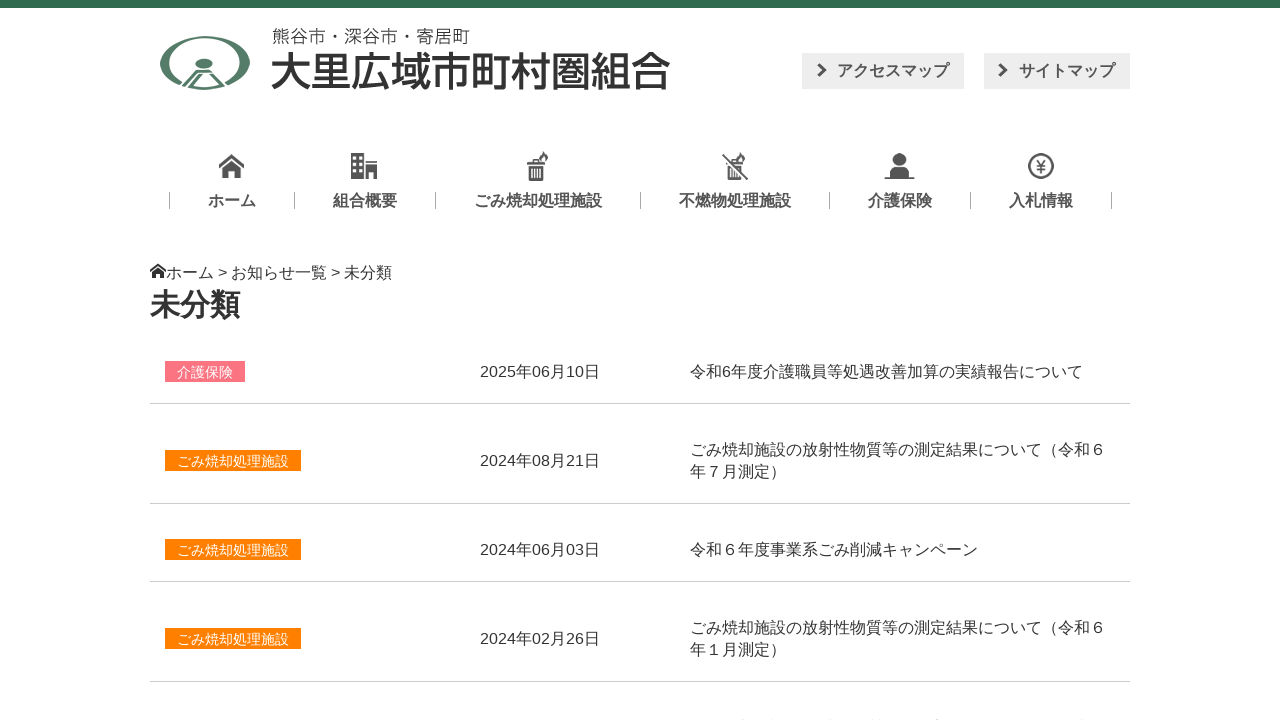

--- FILE ---
content_type: text/html; charset=UTF-8
request_url: https://www.osato-k.jp/category/not-category/
body_size: 11122
content:
<!DOCTYPE html>
<html lang="ja">
<head>
<meta charset="UTF-8">
<meta name="viewport" content="width=device-width, initial-scale=1, minimum-scale=1, maximum-scale=1, user-scalable=no">
<meta name="format-detection" content="telephone=no">


    <title>  未分類 | 大里広域市町村圏組合</title>



<meta http-equiv="Content-Style-Type" content="text/css" />
<meta http-equiv="Content-Script-Type" content="text/javascript" />
<!-- <script src="https://ajax.googleapis.com/ajax/libs/jquery/1.12.4/jquery.min.js"></script> -->
<link rel="stylesheet" href="https://www.osato-k.jp/wp/wp-content/themes/gulp-wordpress/style.css?1705974809" type="text/css" media="all" />
<link rel="alternate" type="application/rss+xml" title="大里広域市町村圏組合 RSS Feed" href="https://www.osato-k.jp/feed/" />
<link rel="alternate" type="application/atom+xml" title="大里広域市町村圏組合 Atom Feed" href="https://www.osato-k.jp/feed/atom/" />
<link rel="pingback" href="https://www.osato-k.jp/wp/xmlrpc.php" />

<link rel="apple-touch-icon-precomposed" href="https://www.osato-k.jp/wp/wp-content/themes/gulp-wordpress/images/img/webclip.png" />

<meta name='robots' content='max-image-preview:large' />
<link rel="alternate" type="application/rss+xml" title="大里広域市町村圏組合 &raquo; 未分類 カテゴリーのフィード" href="https://www.osato-k.jp/category/not-category/feed/" />
<style id='wp-img-auto-sizes-contain-inline-css' type='text/css'>
img:is([sizes=auto i],[sizes^="auto," i]){contain-intrinsic-size:3000px 1500px}
/*# sourceURL=wp-img-auto-sizes-contain-inline-css */
</style>
<style id='wp-emoji-styles-inline-css' type='text/css'>

	img.wp-smiley, img.emoji {
		display: inline !important;
		border: none !important;
		box-shadow: none !important;
		height: 1em !important;
		width: 1em !important;
		margin: 0 0.07em !important;
		vertical-align: -0.1em !important;
		background: none !important;
		padding: 0 !important;
	}
/*# sourceURL=wp-emoji-styles-inline-css */
</style>
<style id='wp-block-library-inline-css' type='text/css'>
:root{--wp-block-synced-color:#7a00df;--wp-block-synced-color--rgb:122,0,223;--wp-bound-block-color:var(--wp-block-synced-color);--wp-editor-canvas-background:#ddd;--wp-admin-theme-color:#007cba;--wp-admin-theme-color--rgb:0,124,186;--wp-admin-theme-color-darker-10:#006ba1;--wp-admin-theme-color-darker-10--rgb:0,107,160.5;--wp-admin-theme-color-darker-20:#005a87;--wp-admin-theme-color-darker-20--rgb:0,90,135;--wp-admin-border-width-focus:2px}@media (min-resolution:192dpi){:root{--wp-admin-border-width-focus:1.5px}}.wp-element-button{cursor:pointer}:root .has-very-light-gray-background-color{background-color:#eee}:root .has-very-dark-gray-background-color{background-color:#313131}:root .has-very-light-gray-color{color:#eee}:root .has-very-dark-gray-color{color:#313131}:root .has-vivid-green-cyan-to-vivid-cyan-blue-gradient-background{background:linear-gradient(135deg,#00d084,#0693e3)}:root .has-purple-crush-gradient-background{background:linear-gradient(135deg,#34e2e4,#4721fb 50%,#ab1dfe)}:root .has-hazy-dawn-gradient-background{background:linear-gradient(135deg,#faaca8,#dad0ec)}:root .has-subdued-olive-gradient-background{background:linear-gradient(135deg,#fafae1,#67a671)}:root .has-atomic-cream-gradient-background{background:linear-gradient(135deg,#fdd79a,#004a59)}:root .has-nightshade-gradient-background{background:linear-gradient(135deg,#330968,#31cdcf)}:root .has-midnight-gradient-background{background:linear-gradient(135deg,#020381,#2874fc)}:root{--wp--preset--font-size--normal:16px;--wp--preset--font-size--huge:42px}.has-regular-font-size{font-size:1em}.has-larger-font-size{font-size:2.625em}.has-normal-font-size{font-size:var(--wp--preset--font-size--normal)}.has-huge-font-size{font-size:var(--wp--preset--font-size--huge)}.has-text-align-center{text-align:center}.has-text-align-left{text-align:left}.has-text-align-right{text-align:right}.has-fit-text{white-space:nowrap!important}#end-resizable-editor-section{display:none}.aligncenter{clear:both}.items-justified-left{justify-content:flex-start}.items-justified-center{justify-content:center}.items-justified-right{justify-content:flex-end}.items-justified-space-between{justify-content:space-between}.screen-reader-text{border:0;clip-path:inset(50%);height:1px;margin:-1px;overflow:hidden;padding:0;position:absolute;width:1px;word-wrap:normal!important}.screen-reader-text:focus{background-color:#ddd;clip-path:none;color:#444;display:block;font-size:1em;height:auto;left:5px;line-height:normal;padding:15px 23px 14px;text-decoration:none;top:5px;width:auto;z-index:100000}html :where(.has-border-color){border-style:solid}html :where([style*=border-top-color]){border-top-style:solid}html :where([style*=border-right-color]){border-right-style:solid}html :where([style*=border-bottom-color]){border-bottom-style:solid}html :where([style*=border-left-color]){border-left-style:solid}html :where([style*=border-width]){border-style:solid}html :where([style*=border-top-width]){border-top-style:solid}html :where([style*=border-right-width]){border-right-style:solid}html :where([style*=border-bottom-width]){border-bottom-style:solid}html :where([style*=border-left-width]){border-left-style:solid}html :where(img[class*=wp-image-]){height:auto;max-width:100%}:where(figure){margin:0 0 1em}html :where(.is-position-sticky){--wp-admin--admin-bar--position-offset:var(--wp-admin--admin-bar--height,0px)}@media screen and (max-width:600px){html :where(.is-position-sticky){--wp-admin--admin-bar--position-offset:0px}}

/*# sourceURL=wp-block-library-inline-css */
</style><style id='global-styles-inline-css' type='text/css'>
:root{--wp--preset--aspect-ratio--square: 1;--wp--preset--aspect-ratio--4-3: 4/3;--wp--preset--aspect-ratio--3-4: 3/4;--wp--preset--aspect-ratio--3-2: 3/2;--wp--preset--aspect-ratio--2-3: 2/3;--wp--preset--aspect-ratio--16-9: 16/9;--wp--preset--aspect-ratio--9-16: 9/16;--wp--preset--color--black: #000000;--wp--preset--color--cyan-bluish-gray: #abb8c3;--wp--preset--color--white: #ffffff;--wp--preset--color--pale-pink: #f78da7;--wp--preset--color--vivid-red: #cf2e2e;--wp--preset--color--luminous-vivid-orange: #ff6900;--wp--preset--color--luminous-vivid-amber: #fcb900;--wp--preset--color--light-green-cyan: #7bdcb5;--wp--preset--color--vivid-green-cyan: #00d084;--wp--preset--color--pale-cyan-blue: #8ed1fc;--wp--preset--color--vivid-cyan-blue: #0693e3;--wp--preset--color--vivid-purple: #9b51e0;--wp--preset--gradient--vivid-cyan-blue-to-vivid-purple: linear-gradient(135deg,rgb(6,147,227) 0%,rgb(155,81,224) 100%);--wp--preset--gradient--light-green-cyan-to-vivid-green-cyan: linear-gradient(135deg,rgb(122,220,180) 0%,rgb(0,208,130) 100%);--wp--preset--gradient--luminous-vivid-amber-to-luminous-vivid-orange: linear-gradient(135deg,rgb(252,185,0) 0%,rgb(255,105,0) 100%);--wp--preset--gradient--luminous-vivid-orange-to-vivid-red: linear-gradient(135deg,rgb(255,105,0) 0%,rgb(207,46,46) 100%);--wp--preset--gradient--very-light-gray-to-cyan-bluish-gray: linear-gradient(135deg,rgb(238,238,238) 0%,rgb(169,184,195) 100%);--wp--preset--gradient--cool-to-warm-spectrum: linear-gradient(135deg,rgb(74,234,220) 0%,rgb(151,120,209) 20%,rgb(207,42,186) 40%,rgb(238,44,130) 60%,rgb(251,105,98) 80%,rgb(254,248,76) 100%);--wp--preset--gradient--blush-light-purple: linear-gradient(135deg,rgb(255,206,236) 0%,rgb(152,150,240) 100%);--wp--preset--gradient--blush-bordeaux: linear-gradient(135deg,rgb(254,205,165) 0%,rgb(254,45,45) 50%,rgb(107,0,62) 100%);--wp--preset--gradient--luminous-dusk: linear-gradient(135deg,rgb(255,203,112) 0%,rgb(199,81,192) 50%,rgb(65,88,208) 100%);--wp--preset--gradient--pale-ocean: linear-gradient(135deg,rgb(255,245,203) 0%,rgb(182,227,212) 50%,rgb(51,167,181) 100%);--wp--preset--gradient--electric-grass: linear-gradient(135deg,rgb(202,248,128) 0%,rgb(113,206,126) 100%);--wp--preset--gradient--midnight: linear-gradient(135deg,rgb(2,3,129) 0%,rgb(40,116,252) 100%);--wp--preset--font-size--small: 13px;--wp--preset--font-size--medium: 20px;--wp--preset--font-size--large: 36px;--wp--preset--font-size--x-large: 42px;--wp--preset--spacing--20: 0.44rem;--wp--preset--spacing--30: 0.67rem;--wp--preset--spacing--40: 1rem;--wp--preset--spacing--50: 1.5rem;--wp--preset--spacing--60: 2.25rem;--wp--preset--spacing--70: 3.38rem;--wp--preset--spacing--80: 5.06rem;--wp--preset--shadow--natural: 6px 6px 9px rgba(0, 0, 0, 0.2);--wp--preset--shadow--deep: 12px 12px 50px rgba(0, 0, 0, 0.4);--wp--preset--shadow--sharp: 6px 6px 0px rgba(0, 0, 0, 0.2);--wp--preset--shadow--outlined: 6px 6px 0px -3px rgb(255, 255, 255), 6px 6px rgb(0, 0, 0);--wp--preset--shadow--crisp: 6px 6px 0px rgb(0, 0, 0);}:where(.is-layout-flex){gap: 0.5em;}:where(.is-layout-grid){gap: 0.5em;}body .is-layout-flex{display: flex;}.is-layout-flex{flex-wrap: wrap;align-items: center;}.is-layout-flex > :is(*, div){margin: 0;}body .is-layout-grid{display: grid;}.is-layout-grid > :is(*, div){margin: 0;}:where(.wp-block-columns.is-layout-flex){gap: 2em;}:where(.wp-block-columns.is-layout-grid){gap: 2em;}:where(.wp-block-post-template.is-layout-flex){gap: 1.25em;}:where(.wp-block-post-template.is-layout-grid){gap: 1.25em;}.has-black-color{color: var(--wp--preset--color--black) !important;}.has-cyan-bluish-gray-color{color: var(--wp--preset--color--cyan-bluish-gray) !important;}.has-white-color{color: var(--wp--preset--color--white) !important;}.has-pale-pink-color{color: var(--wp--preset--color--pale-pink) !important;}.has-vivid-red-color{color: var(--wp--preset--color--vivid-red) !important;}.has-luminous-vivid-orange-color{color: var(--wp--preset--color--luminous-vivid-orange) !important;}.has-luminous-vivid-amber-color{color: var(--wp--preset--color--luminous-vivid-amber) !important;}.has-light-green-cyan-color{color: var(--wp--preset--color--light-green-cyan) !important;}.has-vivid-green-cyan-color{color: var(--wp--preset--color--vivid-green-cyan) !important;}.has-pale-cyan-blue-color{color: var(--wp--preset--color--pale-cyan-blue) !important;}.has-vivid-cyan-blue-color{color: var(--wp--preset--color--vivid-cyan-blue) !important;}.has-vivid-purple-color{color: var(--wp--preset--color--vivid-purple) !important;}.has-black-background-color{background-color: var(--wp--preset--color--black) !important;}.has-cyan-bluish-gray-background-color{background-color: var(--wp--preset--color--cyan-bluish-gray) !important;}.has-white-background-color{background-color: var(--wp--preset--color--white) !important;}.has-pale-pink-background-color{background-color: var(--wp--preset--color--pale-pink) !important;}.has-vivid-red-background-color{background-color: var(--wp--preset--color--vivid-red) !important;}.has-luminous-vivid-orange-background-color{background-color: var(--wp--preset--color--luminous-vivid-orange) !important;}.has-luminous-vivid-amber-background-color{background-color: var(--wp--preset--color--luminous-vivid-amber) !important;}.has-light-green-cyan-background-color{background-color: var(--wp--preset--color--light-green-cyan) !important;}.has-vivid-green-cyan-background-color{background-color: var(--wp--preset--color--vivid-green-cyan) !important;}.has-pale-cyan-blue-background-color{background-color: var(--wp--preset--color--pale-cyan-blue) !important;}.has-vivid-cyan-blue-background-color{background-color: var(--wp--preset--color--vivid-cyan-blue) !important;}.has-vivid-purple-background-color{background-color: var(--wp--preset--color--vivid-purple) !important;}.has-black-border-color{border-color: var(--wp--preset--color--black) !important;}.has-cyan-bluish-gray-border-color{border-color: var(--wp--preset--color--cyan-bluish-gray) !important;}.has-white-border-color{border-color: var(--wp--preset--color--white) !important;}.has-pale-pink-border-color{border-color: var(--wp--preset--color--pale-pink) !important;}.has-vivid-red-border-color{border-color: var(--wp--preset--color--vivid-red) !important;}.has-luminous-vivid-orange-border-color{border-color: var(--wp--preset--color--luminous-vivid-orange) !important;}.has-luminous-vivid-amber-border-color{border-color: var(--wp--preset--color--luminous-vivid-amber) !important;}.has-light-green-cyan-border-color{border-color: var(--wp--preset--color--light-green-cyan) !important;}.has-vivid-green-cyan-border-color{border-color: var(--wp--preset--color--vivid-green-cyan) !important;}.has-pale-cyan-blue-border-color{border-color: var(--wp--preset--color--pale-cyan-blue) !important;}.has-vivid-cyan-blue-border-color{border-color: var(--wp--preset--color--vivid-cyan-blue) !important;}.has-vivid-purple-border-color{border-color: var(--wp--preset--color--vivid-purple) !important;}.has-vivid-cyan-blue-to-vivid-purple-gradient-background{background: var(--wp--preset--gradient--vivid-cyan-blue-to-vivid-purple) !important;}.has-light-green-cyan-to-vivid-green-cyan-gradient-background{background: var(--wp--preset--gradient--light-green-cyan-to-vivid-green-cyan) !important;}.has-luminous-vivid-amber-to-luminous-vivid-orange-gradient-background{background: var(--wp--preset--gradient--luminous-vivid-amber-to-luminous-vivid-orange) !important;}.has-luminous-vivid-orange-to-vivid-red-gradient-background{background: var(--wp--preset--gradient--luminous-vivid-orange-to-vivid-red) !important;}.has-very-light-gray-to-cyan-bluish-gray-gradient-background{background: var(--wp--preset--gradient--very-light-gray-to-cyan-bluish-gray) !important;}.has-cool-to-warm-spectrum-gradient-background{background: var(--wp--preset--gradient--cool-to-warm-spectrum) !important;}.has-blush-light-purple-gradient-background{background: var(--wp--preset--gradient--blush-light-purple) !important;}.has-blush-bordeaux-gradient-background{background: var(--wp--preset--gradient--blush-bordeaux) !important;}.has-luminous-dusk-gradient-background{background: var(--wp--preset--gradient--luminous-dusk) !important;}.has-pale-ocean-gradient-background{background: var(--wp--preset--gradient--pale-ocean) !important;}.has-electric-grass-gradient-background{background: var(--wp--preset--gradient--electric-grass) !important;}.has-midnight-gradient-background{background: var(--wp--preset--gradient--midnight) !important;}.has-small-font-size{font-size: var(--wp--preset--font-size--small) !important;}.has-medium-font-size{font-size: var(--wp--preset--font-size--medium) !important;}.has-large-font-size{font-size: var(--wp--preset--font-size--large) !important;}.has-x-large-font-size{font-size: var(--wp--preset--font-size--x-large) !important;}
/*# sourceURL=global-styles-inline-css */
</style>

<style id='classic-theme-styles-inline-css' type='text/css'>
/*! This file is auto-generated */
.wp-block-button__link{color:#fff;background-color:#32373c;border-radius:9999px;box-shadow:none;text-decoration:none;padding:calc(.667em + 2px) calc(1.333em + 2px);font-size:1.125em}.wp-block-file__button{background:#32373c;color:#fff;text-decoration:none}
/*# sourceURL=/wp-includes/css/classic-themes.min.css */
</style>
<link rel='stylesheet' id='jquery.lightbox.min.css-css' href='https://www.osato-k.jp/wp/wp-content/plugins/wp-jquery-lightbox/lightboxes/wp-jquery-lightbox/styles/lightbox.min.css' type='text/css' media='all' />
<link rel='stylesheet' id='jqlb-overrides-css' href='https://www.osato-k.jp/wp/wp-content/plugins/wp-jquery-lightbox/lightboxes/wp-jquery-lightbox/styles/overrides.css' type='text/css' media='all' />
<style id='jqlb-overrides-inline-css' type='text/css'>

			#outerImageContainer {
				box-shadow: 0 0 4px 2px rgba(0,0,0,.2);
			}
			#imageContainer{
				padding: 6px;
			}
			#imageDataContainer {
				box-shadow: none;
				z-index: auto;
			}
			#prevArrow,
			#nextArrow{
				background-color: rgba(255,255,255,.7;
				color: #000000;
			}
/*# sourceURL=jqlb-overrides-inline-css */
</style>
<script type="text/javascript" src="https://www.osato-k.jp/wp/wp-includes/js/jquery/jquery.min.js" id="jquery-core-js"></script>
<script type="text/javascript" src="https://www.osato-k.jp/wp/wp-includes/js/jquery/jquery-migrate.min.js" id="jquery-migrate-js"></script>
<script type="text/javascript" src="https://www.osato-k.jp/wp/wp-content/themes/gulp-wordpress/js/jquery-codes.js" id="jquery-codes-js"></script>
<script type="text/javascript" src="https://www.osato-k.jp/wp/wp-content/themes/gulp-wordpress/js/jquery.meanmenu.js" id="jquery.meanmenu-js"></script>
<link rel="https://api.w.org/" href="https://www.osato-k.jp/wp-json/" /><link rel="alternate" title="JSON" type="application/json" href="https://www.osato-k.jp/wp-json/wp/v2/categories/1" /><!-- Global site tag (gtag.js) - Google Analytics -->
<script async src="https://www.googletagmanager.com/gtag/js?id=G-46RSB43TBF"></script>
<script>
  window.dataLayer = window.dataLayer || [];
  function gtag(){dataLayer.push(arguments);}
  gtag('js', new Date());

  gtag('config', 'G-46RSB43TBF');
</script><link rel="Shortcut Icon" type="image/x-icon" href="//www.osato-k.jp/wp//wp-content/uploads/2017/01/favicon02.ico" />
<link rel="stylesheet"  href="https://www.osato-k.jp/wp/wp-content/themes/gulp-wordpress/js/slick/slick.css" media="all">
<link rel="stylesheet" type="text/css" href="https://www.osato-k.jp/wp/wp-content/themes/gulp-wordpress/js/slick/slick-theme.css" media="screen" />
<link rel="stylesheet" type="text/css" href="https://www.osato-k.jp/wp/wp-content/themes/gulp-wordpress/css/meanmenu.css" />

<meta name='robots' content='max-image-preview:large' />
<link rel="alternate" type="application/rss+xml" title="大里広域市町村圏組合 &raquo; 未分類 カテゴリーのフィード" href="https://www.osato-k.jp/category/not-category/feed/" />
<link rel="https://api.w.org/" href="https://www.osato-k.jp/wp-json/" /><link rel="alternate" title="JSON" type="application/json" href="https://www.osato-k.jp/wp-json/wp/v2/categories/1" /><!-- Global site tag (gtag.js) - Google Analytics -->
<script async src="https://www.googletagmanager.com/gtag/js?id=G-46RSB43TBF"></script>
<script>
  window.dataLayer = window.dataLayer || [];
  function gtag(){dataLayer.push(arguments);}
  gtag('js', new Date());

  gtag('config', 'G-46RSB43TBF');
</script><link rel="Shortcut Icon" type="image/x-icon" href="//www.osato-k.jp/wp//wp-content/uploads/2017/01/favicon02.ico" />
<script src="https://www.osato-k.jp/wp/wp-content/themes/gulp-wordpress/js/slick/slick.min.js"></script>

<script>
jQuery(document).ready(function () {
    jQuery('#sp_menu').meanmenu({
    meanMenuContainer: "#sp_menu_box", // メニューを表示させる位置
    meanMenuCloseSize: "16px", // そのボタンのフォントサイズ
    meanRevealPosition: "right", // そのボタンの表示位置
    meanScreenWidth: "980", // 折り畳みメニューを表示させるウィンドウサイズ
});
});
</script>



<!--[if lt IE 9]>
<script src="http://wordpress-and.me/wp-content/themes/twentytwelve/js/html5.js" type="text/javascript"></script>
<![endif]-->

</head>
<body class="archive category category-not-category category-1 wp-theme-gulp-wordpress">

<div id="allDocument">
    <header id="bg">
        <div id="inner" class="clearfix">
            <div class="header_left">
                            <p><a href="https://www.osato-k.jp"><img src="https://www.osato-k.jp/wp/wp-content/themes/gulp-wordpress/images/img/logo.png" alt="大里広域市町村圏組合" /></a></p>
                          </div>
            <div class="header_right">
                <div id="header_submenu">
                  <ul>
                    <li id="h_access"><a href="https://www.osato-k.jp/wp/wp-content/themes/gulp-wordpress/access">アクセスマップ</a></li>
                    <li id="h_sitemap"><a href="https://www.osato-k.jp/wp/wp-content/themes/gulp-wordpress/sitemap/">サイトマップ</a></li>

                  </ul>
                </div>


            </div>
           <nav id="header_menu" class="clear_fix"><div class="menu-global-container"><ul id="menu-global" class="menu"><li id="menu-item-27" class="menu-item menu-item-type-post_type menu-item-object-page menu-item-home menu-item-27"><a href="https://www.osato-k.jp/"><span>ホーム</span></a></li>
<li id="menu-item-26" class="menu-item menu-item-type-post_type menu-item-object-page menu-item-has-children menu-item-26"><a href="https://www.osato-k.jp/company/"><span>組合概要</span></a>
<ul class="sub-menu">
	<li id="menu-item-7680" class="menu-item menu-item-type-post_type menu-item-object-page menu-item-7680"><a href="https://www.osato-k.jp/company/page-7678/"><span>組合概要</span></a></li>
	<li id="menu-item-7805" class="menu-item menu-item-type-post_type menu-item-object-page menu-item-7805"><a href="https://www.osato-k.jp/company/page-7803/"><span>組合議会会議録</span></a></li>
	<li id="menu-item-9132" class="menu-item menu-item-type-post_type menu-item-object-page menu-item-9132"><a href="https://www.osato-k.jp/company/page-9130/"><span>予算書</span></a></li>
	<li id="menu-item-9135" class="menu-item menu-item-type-post_type menu-item-object-page menu-item-9135"><a href="https://www.osato-k.jp/company/page-9133/"><span>決算書</span></a></li>
	<li id="menu-item-9138" class="menu-item menu-item-type-post_type menu-item-object-page menu-item-9138"><a href="https://www.osato-k.jp/company/page-9136/"><span>財務書類</span></a></li>
	<li id="menu-item-9328" class="menu-item menu-item-type-post_type menu-item-object-page menu-item-9328"><a href="https://www.osato-k.jp/company/page-9326/"><span>監査等</span></a></li>
	<li id="menu-item-88913" class="menu-item menu-item-type-post_type menu-item-object-page menu-item-88913"><a href="https://www.osato-k.jp/company/page-88898/"><span>大里広域市町村圏組合公共施設等総合管理計画等について</span></a></li>
	<li id="menu-item-97914" class="menu-item menu-item-type-post_type menu-item-object-page menu-item-97914"><a href="https://www.osato-k.jp/company/page-97892/"><span>情報セキュリティ基本方針</span></a></li>
	<li id="menu-item-9609" class="menu-item menu-item-type-post_type menu-item-object-page menu-item-9609"><a href="https://www.osato-k.jp/company/page-9607/"><span>意見公募（パブリックコメント）</span></a></li>
</ul>
</li>
<li id="menu-item-25" class="menu-item menu-item-type-post_type menu-item-object-page menu-item-has-children menu-item-25"><a href="https://www.osato-k.jp/moerugomi/"><span>ごみ焼却処理施設</span></a>
<ul class="sub-menu">
	<li id="menu-item-108" class="menu-item menu-item-type-post_type menu-item-object-page menu-item-108"><a href="https://www.osato-k.jp/moerugomi/kumagaya/"><span>熊谷衛生センター</span></a></li>
	<li id="menu-item-107" class="menu-item menu-item-type-post_type menu-item-object-page menu-item-107"><a href="https://www.osato-k.jp/moerugomi/fukaya/"><span>深谷清掃センター</span></a></li>
	<li id="menu-item-106" class="menu-item menu-item-type-post_type menu-item-object-page menu-item-106"><a href="https://www.osato-k.jp/moerugomi/kounan/"><span>江南清掃センター</span></a></li>
	<li id="menu-item-499" class="menu-item menu-item-type-post_type menu-item-object-page menu-item-499"><a href="https://www.osato-k.jp/moerugomi/loading/"><span>ごみの持込み（自己搬入）について</span></a></li>
	<li id="menu-item-10379" class="menu-item menu-item-type-post_type menu-item-object-page menu-item-10379"><a href="https://www.osato-k.jp/moerugomi/page-10038/"><span>新ごみ焼却施設</span></a></li>
</ul>
</li>
<li id="menu-item-24" class="menu-item menu-item-type-post_type menu-item-object-page menu-item-24"><a href="https://www.osato-k.jp/hunengomi/"><span>不燃物処理施設</span></a></li>
<li id="menu-item-22" class="menu-item menu-item-type-post_type menu-item-object-page menu-item-has-children menu-item-22"><a href="https://www.osato-k.jp/kaigohoken/"><span>介護保険</span></a>
<ul class="sub-menu">
	<li id="menu-item-90" class="menu-item menu-item-type-post_type menu-item-object-page menu-item-90"><a href="https://www.osato-k.jp/kaigohoken/window/"><span>介護保険事業窓口</span></a></li>
	<li id="menu-item-91" class="menu-item menu-item-type-post_type menu-item-object-page menu-item-91"><a href="https://www.osato-k.jp/kaigohoken/plan/"><span>介護保険事業計画</span></a></li>
	<li id="menu-item-2765" class="menu-item menu-item-type-post_type menu-item-object-page menu-item-2765"><a href="https://www.osato-k.jp/kaigohoken/page-2717/"><span>介護認定</span></a></li>
	<li id="menu-item-93" class="menu-item menu-item-type-post_type menu-item-object-page menu-item-93"><a href="https://www.osato-k.jp/kaigohoken/review/"><span>介護認定審査会</span></a></li>
	<li id="menu-item-1284" class="menu-item menu-item-type-post_type menu-item-object-page menu-item-1284"><a href="https://www.osato-k.jp/kaigohoken/page-1282/"><span>介護認定主治医意見書等</span></a></li>
	<li id="menu-item-89" class="menu-item menu-item-type-post_type menu-item-object-page menu-item-89"><a href="https://www.osato-k.jp/kaigohoken/flow/"><span>介護サービス利用の流れ</span></a></li>
	<li id="menu-item-87" class="menu-item menu-item-type-post_type menu-item-object-page menu-item-87"><a href="https://www.osato-k.jp/kaigohoken/type/"><span>介護サービスの種類</span></a></li>
	<li id="menu-item-98" class="menu-item menu-item-type-post_type menu-item-object-page menu-item-98"><a href="https://www.osato-k.jp/kaigohoken/%e8%b2%bb%e7%94%a8%e8%b2%a0%e6%8b%85%ef%bc%88%e4%bf%9d%e9%99%ba%e6%96%99%ef%bc%89/"><span>費用負担（保険料）</span></a></li>
	<li id="menu-item-96" class="menu-item menu-item-type-post_type menu-item-object-page menu-item-96"><a href="https://www.osato-k.jp/kaigohoken/%e5%9c%b0%e5%9f%9f%e6%94%af%e6%8f%b4%e4%ba%8b%e6%a5%ad/"><span>地域支援事業</span></a></li>
	<li id="menu-item-99" class="menu-item menu-item-type-post_type menu-item-object-page menu-item-99"><a href="https://www.osato-k.jp/kaigohoken/%e8%b2%bb%e7%94%a8%e8%b2%a0%e6%8b%85%ef%bc%88%e5%88%a9%e7%94%a8%e6%96%99%ef%bc%89/"><span>費用負担（利用料）</span></a></li>
	<li id="menu-item-97" class="menu-item menu-item-type-post_type menu-item-object-page menu-item-97"><a href="https://www.osato-k.jp/kaigohoken/%e5%9c%b0%e5%9f%9f%e6%94%af%e6%8f%b4%e4%ba%8b%e6%a5%ad%ef%bc%88%e6%96%b0%e7%b7%8f%e5%90%88%e4%ba%8b%e6%a5%ad%ef%bc%89/"><span>介護予防・日常生活支援総合事業</span></a></li>
	<li id="menu-item-95" class="menu-item menu-item-type-post_type menu-item-object-page menu-item-95"><a href="https://www.osato-k.jp/kaigohoken/page-76/"><span>地域密着型サービス</span></a></li>
	<li id="menu-item-3421" class="menu-item menu-item-type-post_type menu-item-object-page menu-item-3421"><a href="https://www.osato-k.jp/kaigohoken/page-3394/"><span>居宅介護支援事業</span></a></li>
	<li id="menu-item-86" class="menu-item menu-item-type-post_type menu-item-object-page menu-item-86"><a href="https://www.osato-k.jp/kaigohoken/mynumber/"><span>マイナンバー制度</span></a></li>
	<li id="menu-item-92" class="menu-item menu-item-type-post_type menu-item-object-page menu-item-92"><a href="https://www.osato-k.jp/kaigohoken/style/"><span>介護保険様式</span></a></li>
	<li id="menu-item-88" class="menu-item menu-item-type-post_type menu-item-object-page menu-item-88"><a href="https://www.osato-k.jp/kaigohoken/businessperson/"><span>介護サービス事業者一覧</span></a></li>
	<li id="menu-item-94" class="menu-item menu-item-type-post_type menu-item-object-page menu-item-94"><a href="https://www.osato-k.jp/kaigohoken/supportcenter/"><span>地域包括支援センター</span></a></li>
</ul>
</li>
<li id="menu-item-877" class="menu-item menu-item-type-post_type menu-item-object-page menu-item-877"><a href="https://www.osato-k.jp/nyusatu/"><span>入札情報</span></a></li>
</ul></div></nav>



    <div id="sp_menu_box">
      <nav id="sp_menu" style="display: none;">
        <div class="menu-global_sp-container"><ul id="menu-global_sp" class="menu"><li id="menu-item-49" class="menu-item menu-item-type-post_type menu-item-object-page menu-item-home menu-item-49"><a href="https://www.osato-k.jp/">ホーム</a></li>
<li id="menu-item-57" class="menu-item menu-item-type-post_type menu-item-object-page menu-item-57"><a href="https://www.osato-k.jp/company/">組合概要</a></li>
<li id="menu-item-51" class="menu-item menu-item-type-post_type menu-item-object-page menu-item-has-children menu-item-51"><a href="https://www.osato-k.jp/moerugomi/">ごみ焼却処理施設</a>
<ul class="sub-menu">
	<li id="menu-item-389" class="menu-item menu-item-type-post_type menu-item-object-page menu-item-389"><a href="https://www.osato-k.jp/moerugomi/kumagaya/">熊谷衛生センター</a></li>
	<li id="menu-item-390" class="menu-item menu-item-type-post_type menu-item-object-page menu-item-390"><a href="https://www.osato-k.jp/moerugomi/fukaya/">深谷清掃センター</a></li>
	<li id="menu-item-391" class="menu-item menu-item-type-post_type menu-item-object-page menu-item-391"><a href="https://www.osato-k.jp/moerugomi/kounan/">江南清掃センター</a></li>
	<li id="menu-item-500" class="menu-item menu-item-type-post_type menu-item-object-page menu-item-500"><a href="https://www.osato-k.jp/moerugomi/loading/">ごみの持込み（自己搬入）について</a></li>
</ul>
</li>
<li id="menu-item-54" class="menu-item menu-item-type-post_type menu-item-object-page menu-item-54"><a href="https://www.osato-k.jp/hunengomi/">不燃物処理施設</a></li>
<li id="menu-item-55" class="menu-item menu-item-type-post_type menu-item-object-page menu-item-has-children menu-item-55"><a href="https://www.osato-k.jp/kaigohoken/">介護保険</a>
<ul class="sub-menu">
	<li id="menu-item-399" class="menu-item menu-item-type-post_type menu-item-object-page menu-item-399"><a href="https://www.osato-k.jp/kaigohoken/window/">介護保険事業窓口</a></li>
	<li id="menu-item-401" class="menu-item menu-item-type-post_type menu-item-object-page menu-item-401"><a href="https://www.osato-k.jp/kaigohoken/plan/">介護保険事業計画</a></li>
	<li id="menu-item-2766" class="menu-item menu-item-type-post_type menu-item-object-page menu-item-2766"><a href="https://www.osato-k.jp/kaigohoken/page-2717/">介護認定</a></li>
	<li id="menu-item-393" class="menu-item menu-item-type-post_type menu-item-object-page menu-item-393"><a href="https://www.osato-k.jp/kaigohoken/review/">介護認定審査会</a></li>
	<li id="menu-item-1285" class="menu-item menu-item-type-post_type menu-item-object-page menu-item-1285"><a href="https://www.osato-k.jp/kaigohoken/page-1282/">介護認定主治医意見書等</a></li>
	<li id="menu-item-398" class="menu-item menu-item-type-post_type menu-item-object-page menu-item-398"><a href="https://www.osato-k.jp/kaigohoken/flow/">介護サービス利用の流れ</a></li>
	<li id="menu-item-396" class="menu-item menu-item-type-post_type menu-item-object-page menu-item-396"><a href="https://www.osato-k.jp/kaigohoken/type/">介護サービスの種類</a></li>
	<li id="menu-item-405" class="menu-item menu-item-type-post_type menu-item-object-page menu-item-405"><a href="https://www.osato-k.jp/kaigohoken/%e8%b2%bb%e7%94%a8%e8%b2%a0%e6%8b%85%ef%bc%88%e5%88%a9%e7%94%a8%e6%96%99%ef%bc%89/">費用負担（利用料）</a></li>
	<li id="menu-item-400" class="menu-item menu-item-type-post_type menu-item-object-page menu-item-400"><a href="https://www.osato-k.jp/kaigohoken/%e8%b2%bb%e7%94%a8%e8%b2%a0%e6%8b%85%ef%bc%88%e4%bf%9d%e9%99%ba%e6%96%99%ef%bc%89/">費用負担（保険料）</a></li>
	<li id="menu-item-403" class="menu-item menu-item-type-post_type menu-item-object-page menu-item-403"><a href="https://www.osato-k.jp/kaigohoken/%e5%9c%b0%e5%9f%9f%e6%94%af%e6%8f%b4%e4%ba%8b%e6%a5%ad/">地域支援事業</a></li>
	<li id="menu-item-404" class="menu-item menu-item-type-post_type menu-item-object-page menu-item-404"><a href="https://www.osato-k.jp/kaigohoken/%e5%9c%b0%e5%9f%9f%e6%94%af%e6%8f%b4%e4%ba%8b%e6%a5%ad%ef%bc%88%e6%96%b0%e7%b7%8f%e5%90%88%e4%ba%8b%e6%a5%ad%ef%bc%89/">介護予防・日常生活支援総合事業</a></li>
	<li id="menu-item-402" class="menu-item menu-item-type-post_type menu-item-object-page menu-item-402"><a href="https://www.osato-k.jp/kaigohoken/page-76/">地域密着型サービス</a></li>
	<li id="menu-item-3422" class="menu-item menu-item-type-post_type menu-item-object-page menu-item-3422"><a href="https://www.osato-k.jp/kaigohoken/page-3394/">居宅介護支援事業</a></li>
	<li id="menu-item-395" class="menu-item menu-item-type-post_type menu-item-object-page menu-item-395"><a href="https://www.osato-k.jp/kaigohoken/mynumber/">マイナンバー制度</a></li>
	<li id="menu-item-392" class="menu-item menu-item-type-post_type menu-item-object-page menu-item-392"><a href="https://www.osato-k.jp/kaigohoken/style/">介護保険様式</a></li>
	<li id="menu-item-397" class="menu-item menu-item-type-post_type menu-item-object-page menu-item-397"><a href="https://www.osato-k.jp/kaigohoken/businessperson/">介護サービス事業者一覧</a></li>
	<li id="menu-item-394" class="menu-item menu-item-type-post_type menu-item-object-page menu-item-394"><a href="https://www.osato-k.jp/kaigohoken/supportcenter/">地域包括支援センター</a></li>
</ul>
</li>
<li id="menu-item-56" class="menu-item menu-item-type-post_type menu-item-object-page menu-item-56"><a href="https://www.osato-k.jp/nyusatu/">入札情報</a></li>
<li id="menu-item-50" class="menu-item menu-item-type-post_type menu-item-object-page menu-item-50"><a href="https://www.osato-k.jp/access/">アクセスマップ</a></li>
<li id="menu-item-52" class="menu-item menu-item-type-post_type menu-item-object-page menu-item-52"><a href="https://www.osato-k.jp/sitemap/">サイトマップ</a></li>
<li id="menu-item-53" class="menu-item menu-item-type-post_type menu-item-object-page menu-item-53"><a href="https://www.osato-k.jp/link-list/">リンク</a></li>
</ul></div>      </nav>
    </div>
        </div><!--// #inner //-->
    </header><!--// #bg //-->






    <div id="main" class="main_contents">
    <div id="contents" class="clearfix">
    <div id="content" class="widecolumn">
     <div class="breadcrumb"><a title="Go to 大里広域市町村圏組合." href="https://www.osato-k.jp" class="home">ホーム</a> &gt; <span property="itemListElement" typeof="ListItem"><a property="item" typeof="WebPage" title="お知らせ一覧へ移動" href="https://www.osato-k.jp/topicks-list/" class="post-root post post-post"><span property="name">お知らせ一覧</span></a><meta property="position" content="2"></span> &gt; <span property="itemListElement" typeof="ListItem"><span property="name">未分類</span><meta property="position" content="3"></span></div>

<h1><span>未分類</span></h1>

		<div class="new_txt_bg">
							<div class="new_txt">
				
				<div class="topics_txt" id="post-97704">

            
                        <div class="category_box">
            <p class="category_name cat-kaigohoken b"><a href="https://www.osato-k.jp/category/kaigohoken/">介護保険</a></p>
            </div>

            					<p class="day"><a href="https://www.osato-k.jp/not-category/post-97704/">2025年06月10日</a></p>
					<p class="new_title"><a href="https://www.osato-k.jp/not-category/post-97704/">令和6年度介護職員等処遇改善加算の実績報告について</a></p>
				</div>
			</div><!--// new_txt //-->
							<div class="new_txt">
				
				<div class="topics_txt" id="post-95651">

            
                        <div class="category_box">
            <p class="category_name cat-moerugomi b"><a href="https://www.osato-k.jp/category/moerugomi/">ごみ焼却処理施設</a></p>
            </div>

            					<p class="day"><a href="https://www.osato-k.jp/not-category/post-95651/">2024年08月21日</a></p>
					<p class="new_title"><a href="https://www.osato-k.jp/not-category/post-95651/">ごみ焼却施設の放射性物質等の測定結果について（令和６年７月測定）</a></p>
				</div>
			</div><!--// new_txt //-->
							<div class="new_txt">
				
				<div class="topics_txt" id="post-95025">

            
                        <div class="category_box">
            <p class="category_name cat-moerugomi b"><a href="https://www.osato-k.jp/category/moerugomi/">ごみ焼却処理施設</a></p>
            </div>

            					<p class="day"><a href="https://www.osato-k.jp/not-category/post-95025/">2024年06月03日</a></p>
					<p class="new_title"><a href="https://www.osato-k.jp/not-category/post-95025/">令和６年度事業系ごみ削減キャンペーン</a></p>
				</div>
			</div><!--// new_txt //-->
							<div class="new_txt">
				
				<div class="topics_txt" id="post-93288">

            
                        <div class="category_box">
            <p class="category_name cat-moerugomi b"><a href="https://www.osato-k.jp/category/moerugomi/">ごみ焼却処理施設</a></p>
            </div>

            					<p class="day"><a href="https://www.osato-k.jp/not-category/post-93288/">2024年02月26日</a></p>
					<p class="new_title"><a href="https://www.osato-k.jp/not-category/post-93288/">ごみ焼却施設の放射性物質等の測定結果について（令和６年１月測定）</a></p>
				</div>
			</div><!--// new_txt //-->
							<div class="new_txt">
				
				<div class="topics_txt" id="post-89919">

            
                        <div class="category_box">
            <p class="category_name cat-moerugomi b"><a href="https://www.osato-k.jp/category/moerugomi/">ごみ焼却処理施設</a></p>
            </div>

            					<p class="day"><a href="https://www.osato-k.jp/not-category/post-89919/">2023年10月18日</a></p>
					<p class="new_title"><a href="https://www.osato-k.jp/not-category/post-89919/">ごみ焼却施設の放射性物質等の測定結果について（令和５年９月測定）</a></p>
				</div>
			</div><!--// new_txt //-->
							<div class="new_txt">
				
				<div class="topics_txt" id="post-89240">

            
                        <div class="category_box">
            <p class="category_name cat-moerugomi b"><a href="https://www.osato-k.jp/category/moerugomi/">ごみ焼却処理施設</a></p>
            </div>

            					<p class="day"><a href="https://www.osato-k.jp/not-category/post-89240/">2023年06月16日</a></p>
					<p class="new_title"><a href="https://www.osato-k.jp/not-category/post-89240/">ごみ焼却施設の放射性物質等の測定結果について（令和５年５月測定）</a></p>
				</div>
			</div><!--// new_txt //-->
							<div class="new_txt">
				
				<div class="topics_txt" id="post-89227">

            
                        <div class="category_box">
            <p class="category_name cat-moerugomi b"><a href="https://www.osato-k.jp/category/moerugomi/">ごみ焼却処理施設</a></p>
            </div>

            					<p class="day"><a href="https://www.osato-k.jp/not-category/post-89227/">2023年05月31日</a></p>
					<p class="new_title"><a href="https://www.osato-k.jp/not-category/post-89227/">令和５年度事業系ごみ削減キャンペーン</a></p>
				</div>
			</div><!--// new_txt //-->
							<div class="new_txt">
				
				<div class="topics_txt" id="post-89089">

            
                        <div class="category_box">
            <p class="category_name cat-moerugomi b"><a href="https://www.osato-k.jp/category/moerugomi/">ごみ焼却処理施設</a></p>
            </div>

            					<p class="day"><a href="https://www.osato-k.jp/not-category/post-89089/">2023年03月31日</a></p>
					<p class="new_title"><a href="https://www.osato-k.jp/not-category/post-89089/">ごみ焼却施設の放射性物質等の測定結果について（令和５年３月測定）</a></p>
				</div>
			</div><!--// new_txt //-->
							<div class="new_txt">
				
				<div class="topics_txt" id="post-14922">

            
                        <div class="category_box">
            <p class="category_name cat-moerugomi b"><a href="https://www.osato-k.jp/category/moerugomi/">ごみ焼却処理施設</a></p>
            </div>

            					<p class="day"><a href="https://www.osato-k.jp/not-category/post-14922/">2022年05月02日</a></p>
					<p class="new_title"><a href="https://www.osato-k.jp/not-category/post-14922/">【大型連休中の可燃ごみの搬入について】</a></p>
				</div>
			</div><!--// new_txt //-->
							<div class="new_txt">
				
				<div class="topics_txt" id="post-8322">

            
                        <div class="category_box">
            <p class="category_name cat-moerugomi b"><a href="https://www.osato-k.jp/category/moerugomi/">ごみ焼却処理施設</a></p>
            </div>

            					<p class="day"><a href="https://www.osato-k.jp/not-category/post-8322/">2020年04月01日</a></p>
					<p class="new_title"><a href="https://www.osato-k.jp/not-category/post-8322/">令和２年度一般廃棄物処理実施計画について（令和2年4月1日告示）</a></p>
				</div>
			</div><!--// new_txt //-->
										</div><!--// new_txt_bg //-->


<div class="navigation clearfix">
<div class="alignleft"><a href="https://www.osato-k.jp/category/not-category/page/2/" ><span class="meta-nav">&larr;</span> Older posts</a></div>
<div class="alignright"></div>
</div>
</div>


<div id="page_top">
<a href="#allDocument"><img src="https://www.osato-k.jp/wp/wp-content/themes/gulp-wordpress/images/img/img_pagetop.png" alt="トップへ戻る"></a>
</div>
</div><!--contents-->
</div><!--main-->
</div><!--allDocument-->







<footer>

    <div id="footer_menu"><div class="menu-footermenu-container"><ul id="menu-footermenu" class="menu"><li id="menu-item-38" class="menu-item menu-item-type-post_type menu-item-object-page menu-item-home menu-item-38"><a href="https://www.osato-k.jp/">ホーム</a></li>
<li id="menu-item-37" class="menu-item menu-item-type-post_type menu-item-object-page menu-item-37"><a href="https://www.osato-k.jp/company/">組合概要</a></li>
<li id="menu-item-36" class="menu-item menu-item-type-post_type menu-item-object-page menu-item-36"><a href="https://www.osato-k.jp/moerugomi/">ごみ焼却処理施設</a></li>
<li id="menu-item-35" class="menu-item menu-item-type-post_type menu-item-object-page menu-item-35"><a href="https://www.osato-k.jp/hunengomi/">不燃物処理施設</a></li>
<li id="menu-item-33" class="menu-item menu-item-type-post_type menu-item-object-page menu-item-33"><a href="https://www.osato-k.jp/kaigohoken/">介護保険</a></li>
<li id="menu-item-34" class="menu-item menu-item-type-post_type menu-item-object-page menu-item-34"><a href="https://www.osato-k.jp/nyusatu/">入札情報</a></li>
<li id="menu-item-32" class="menu-item menu-item-type-post_type menu-item-object-page menu-item-32"><a href="https://www.osato-k.jp/link-list/">リンク</a></li>
</ul></div></div>
    <!--<div id="footer_spmenu" style="display:none;"><div class="menu-footermenu-container"><ul id="menu-footermenu-1" class="menu"><li class="menu-item menu-item-type-post_type menu-item-object-page menu-item-home menu-item-38"><a href="https://www.osato-k.jp/">ホーム</a></li>
<li class="menu-item menu-item-type-post_type menu-item-object-page menu-item-37"><a href="https://www.osato-k.jp/company/">組合概要</a></li>
<li class="menu-item menu-item-type-post_type menu-item-object-page menu-item-36"><a href="https://www.osato-k.jp/moerugomi/">ごみ焼却処理施設</a></li>
<li class="menu-item menu-item-type-post_type menu-item-object-page menu-item-35"><a href="https://www.osato-k.jp/hunengomi/">不燃物処理施設</a></li>
<li class="menu-item menu-item-type-post_type menu-item-object-page menu-item-33"><a href="https://www.osato-k.jp/kaigohoken/">介護保険</a></li>
<li class="menu-item menu-item-type-post_type menu-item-object-page menu-item-34"><a href="https://www.osato-k.jp/nyusatu/">入札情報</a></li>
<li class="menu-item menu-item-type-post_type menu-item-object-page menu-item-32"><a href="https://www.osato-k.jp/link-list/">リンク</a></li>
</ul></div></div>-->
    <div class="footer_boxwrap">


    <div id="footer_title"><a href="https://www.osato-k.jp">大里広域市町村圏組合</a></div>
    <div id="footer_sub_menu"><div class="menu-submenu-container"><ul id="menu-submenu" class="menu"><li id="menu-item-31" class="menu-item menu-item-type-post_type menu-item-object-page menu-item-31"><a href="https://www.osato-k.jp/access/">アクセスマップ</a></li>
<li id="menu-item-30" class="menu-item menu-item-type-post_type menu-item-object-page menu-item-30"><a href="https://www.osato-k.jp/sitemap/">サイトマップ</a></li>
</ul></div></div>

        <address class="clearfix">

                                <div class="address_child"><p>〒360-0033<br>埼玉県熊谷市曙町二丁目68番地<br>TEL　<span data-action="call" data-tel="tel:0485011333">048-501-1333</span>（総務課）<br>TEL　<span data-action="call" data-tel="tel:0485011330">048-501-1330</span>（介護保険課）</p>
            <p>〒360-0857<br>熊谷市西別府583番地1<br>TEL　<span data-action="call" data-tel="tel:0485305591">048-530-5591</span>（業務課）</p>
            </div>
          
            <div class="address_child"><p>開庁時間<br>午前8時30分～午後5時15分<br>（土曜日・日曜日・祝日及び12月29日～1月3日を除く）</p>
            <p>可燃ごみの受け入れは祝日も行っております。（土曜日・日曜日を除く）<br>受付時間　午前8時30分～午後4時30分</p></div>
            <div class="address_child"><p>大里広域市町村圏組合構成市町<br>
            <a href="https://www.city.kumagaya.lg.jp/" target="_blank"><img src="https://www.osato-k.jp/wp/wp-content/themes/gulp-wordpress/images/img/icon_footer_kumagaya.png" alt="熊谷市"></a>
            <a href="http://www.city.fukaya.saitama.jp/" target="_blank"><img src="https://www.osato-k.jp/wp/wp-content/themes/gulp-wordpress/images/img/icon_footer_hukaya.png" alt="深谷市"></a>
            <a href="http://www.town.yorii.saitama.jp/" target="_blank"><img src="https://www.osato-k.jp/wp/wp-content/themes/gulp-wordpress/images/img/icon_footer_yorii.png" alt="寄居町"></a></p></div>
        </address>


        <div id="footer_copyright">
        Copyright (C) <a href="https://www.osato-k.jp/" title="大里広域市町村圏組合" rel="home">大里広域市町村圏組合</a> All Rights Reserved.
        </div>
    </div>




</footer>

<script type="speculationrules">
{"prefetch":[{"source":"document","where":{"and":[{"href_matches":"/*"},{"not":{"href_matches":["/wp/wp-*.php","/wp/wp-admin/*","/wp/wp-content/uploads/*","/wp/wp-content/*","/wp/wp-content/plugins/*","/wp/wp-content/themes/gulp-wordpress/*","/*\\?(.+)"]}},{"not":{"selector_matches":"a[rel~=\"nofollow\"]"}},{"not":{"selector_matches":".no-prefetch, .no-prefetch a"}}]},"eagerness":"conservative"}]}
</script>
<script type="text/javascript" id="vk-ltc-js-js-extra">
/* <![CDATA[ */
var vkLtc = {"ajaxurl":"https://www.osato-k.jp/wp/wp-admin/admin-ajax.php"};
//# sourceURL=vk-ltc-js-js-extra
/* ]]> */
</script>
<script type="text/javascript" src="https://www.osato-k.jp/wp/wp-content/plugins/vk-link-target-controller/js/script.min.js" id="vk-ltc-js-js"></script>
<script type="text/javascript" src="https://www.osato-k.jp/wp/wp-content/plugins/wp-jquery-lightbox/lightboxes/wp-jquery-lightbox/vendor/jquery.touchwipe.min.js" id="wp-jquery-lightbox-swipe-js"></script>
<script type="text/javascript" src="https://www.osato-k.jp/wp/wp-content/plugins/wp-jquery-lightbox/inc/purify.min.js" id="wp-jquery-lightbox-purify-js"></script>
<script type="text/javascript" src="https://www.osato-k.jp/wp/wp-content/plugins/wp-jquery-lightbox/lightboxes/wp-jquery-lightbox/vendor/panzoom.min.js" id="wp-jquery-lightbox-panzoom-js"></script>
<script type="text/javascript" id="wp-jquery-lightbox-js-extra">
/* <![CDATA[ */
var JQLBSettings = {"showTitle":"1","useAltForTitle":"1","showCaption":"1","showNumbers":"1","fitToScreen":"1","resizeSpeed":"400","showDownload":"","navbarOnTop":"","marginSize":"0","mobileMarginSize":"20","slideshowSpeed":"4000","allowPinchZoom":"1","borderSize":"6","borderColor":"#fff","overlayColor":"#fff","overlayOpacity":"0.7","newNavStyle":"1","fixedNav":"1","showInfoBar":"0","prevLinkTitle":"\u524d\u306e\u753b\u50cf","nextLinkTitle":"\u6b21\u306e\u753b\u50cf","closeTitle":"\u30ae\u30e3\u30e9\u30ea\u30fc\u3092\u9589\u3058\u308b","image":"\u753b\u50cf ","of":"\u306e","download":"\u30c0\u30a6\u30f3\u30ed\u30fc\u30c9","pause":"(\u30b9\u30e9\u30a4\u30c9\u30b7\u30e7\u30fc\u3092\u4e00\u6642\u505c\u6b62\u3059\u308b)","play":"(\u30b9\u30e9\u30a4\u30c9\u30b7\u30e7\u30fc\u3092\u518d\u751f\u3059\u308b)"};
//# sourceURL=wp-jquery-lightbox-js-extra
/* ]]> */
</script>
<script type="text/javascript" src="https://www.osato-k.jp/wp/wp-content/plugins/wp-jquery-lightbox/lightboxes/wp-jquery-lightbox/jquery.lightbox.js" id="wp-jquery-lightbox-js"></script>
<script id="wp-emoji-settings" type="application/json">
{"baseUrl":"https://s.w.org/images/core/emoji/17.0.2/72x72/","ext":".png","svgUrl":"https://s.w.org/images/core/emoji/17.0.2/svg/","svgExt":".svg","source":{"concatemoji":"https://www.osato-k.jp/wp/wp-includes/js/wp-emoji-release.min.js"}}
</script>
<script type="module">
/* <![CDATA[ */
/*! This file is auto-generated */
const a=JSON.parse(document.getElementById("wp-emoji-settings").textContent),o=(window._wpemojiSettings=a,"wpEmojiSettingsSupports"),s=["flag","emoji"];function i(e){try{var t={supportTests:e,timestamp:(new Date).valueOf()};sessionStorage.setItem(o,JSON.stringify(t))}catch(e){}}function c(e,t,n){e.clearRect(0,0,e.canvas.width,e.canvas.height),e.fillText(t,0,0);t=new Uint32Array(e.getImageData(0,0,e.canvas.width,e.canvas.height).data);e.clearRect(0,0,e.canvas.width,e.canvas.height),e.fillText(n,0,0);const a=new Uint32Array(e.getImageData(0,0,e.canvas.width,e.canvas.height).data);return t.every((e,t)=>e===a[t])}function p(e,t){e.clearRect(0,0,e.canvas.width,e.canvas.height),e.fillText(t,0,0);var n=e.getImageData(16,16,1,1);for(let e=0;e<n.data.length;e++)if(0!==n.data[e])return!1;return!0}function u(e,t,n,a){switch(t){case"flag":return n(e,"\ud83c\udff3\ufe0f\u200d\u26a7\ufe0f","\ud83c\udff3\ufe0f\u200b\u26a7\ufe0f")?!1:!n(e,"\ud83c\udde8\ud83c\uddf6","\ud83c\udde8\u200b\ud83c\uddf6")&&!n(e,"\ud83c\udff4\udb40\udc67\udb40\udc62\udb40\udc65\udb40\udc6e\udb40\udc67\udb40\udc7f","\ud83c\udff4\u200b\udb40\udc67\u200b\udb40\udc62\u200b\udb40\udc65\u200b\udb40\udc6e\u200b\udb40\udc67\u200b\udb40\udc7f");case"emoji":return!a(e,"\ud83e\u1fac8")}return!1}function f(e,t,n,a){let r;const o=(r="undefined"!=typeof WorkerGlobalScope&&self instanceof WorkerGlobalScope?new OffscreenCanvas(300,150):document.createElement("canvas")).getContext("2d",{willReadFrequently:!0}),s=(o.textBaseline="top",o.font="600 32px Arial",{});return e.forEach(e=>{s[e]=t(o,e,n,a)}),s}function r(e){var t=document.createElement("script");t.src=e,t.defer=!0,document.head.appendChild(t)}a.supports={everything:!0,everythingExceptFlag:!0},new Promise(t=>{let n=function(){try{var e=JSON.parse(sessionStorage.getItem(o));if("object"==typeof e&&"number"==typeof e.timestamp&&(new Date).valueOf()<e.timestamp+604800&&"object"==typeof e.supportTests)return e.supportTests}catch(e){}return null}();if(!n){if("undefined"!=typeof Worker&&"undefined"!=typeof OffscreenCanvas&&"undefined"!=typeof URL&&URL.createObjectURL&&"undefined"!=typeof Blob)try{var e="postMessage("+f.toString()+"("+[JSON.stringify(s),u.toString(),c.toString(),p.toString()].join(",")+"));",a=new Blob([e],{type:"text/javascript"});const r=new Worker(URL.createObjectURL(a),{name:"wpTestEmojiSupports"});return void(r.onmessage=e=>{i(n=e.data),r.terminate(),t(n)})}catch(e){}i(n=f(s,u,c,p))}t(n)}).then(e=>{for(const n in e)a.supports[n]=e[n],a.supports.everything=a.supports.everything&&a.supports[n],"flag"!==n&&(a.supports.everythingExceptFlag=a.supports.everythingExceptFlag&&a.supports[n]);var t;a.supports.everythingExceptFlag=a.supports.everythingExceptFlag&&!a.supports.flag,a.supports.everything||((t=a.source||{}).concatemoji?r(t.concatemoji):t.wpemoji&&t.twemoji&&(r(t.twemoji),r(t.wpemoji)))});
//# sourceURL=https://www.osato-k.jp/wp/wp-includes/js/wp-emoji-loader.min.js
/* ]]> */
</script>
</body>
</html>


--- FILE ---
content_type: text/css
request_url: https://www.osato-k.jp/wp/wp-content/themes/gulp-wordpress/style.css?1705974809
body_size: 815
content:
/*
Theme Name:oosatokouiki01
Description:大里広域市町村圏組合
Version:1.0
Author:webya
Author URI:http://www.webya.co.jp/
*/

/* CSS Document */
@import url(css/base.css);
@import url(css/header.css);
@import url(css/main.css);
@import url(css/sidebar.css);
/* @import url(css/news.css); */
@import url(css/footer.css);
/* @import url(css/menu-header.css); */
@import url(css/pages.css);

/* font ---------------------------------------------//
================================================================*/

@font-face {
  font-family: 'icomoon';
  src:  url('original_fonts/icomoon.eot?btd8ta');
  src:  url('original_fonts/icomoon.eot?btd8ta#iefix') format('embedded-opentype'),
    url('original_fonts/icomoon.ttf?btd8ta') format('truetype'),
    url('original_fonts/icomoon.woff?btd8ta') format('woff'),
    url('original_fonts/icomoon.svg?btd8ta#icomoon') format('svg');
  font-weight: normal;
  font-style: normal;
}

[class^="icon-"], [class*=" icon-"] {
  /* use !important to prevent issues with browser extensions that change fonts */
  font-family: 'icomoon' !important;
  speak: none;
  font-style: normal;
  font-weight: normal;
  font-variant: normal;
  text-transform: none;
  line-height: 1;

  /* Better Font Rendering =========== */
  -webkit-font-smoothing: antialiased;
  -moz-osx-font-smoothing: grayscale;
}

.icon-home:before {
  content: "\e900";
}
.icon-home3:before {
  content: "\e901";
}
.icon-office:before {
  content: "\e902";
}
.icon-coin-yen:before {
  content: "\e903";
}
.icon-phone:before {
  content: "\e904";
}
.icon-envelop:before {
  content: "\e905";
}
.icon-location2:before {
  content: "\e906";
}
.icon-map:before {
  content: "\e907";
}
.icon-map2:before {
  content: "\e908";
}
.icon-bubble:before {
  content: "\e909";
}
.icon-bubble2:before {
  content: "\e90a";
}
.icon-link:before {
  content: "\e90b";
}
.icon-plus:before {
  content: "\e90c";
}
.icon-minus:before {
  content: "\e90d";
}
.icon-rss2:before {
  content: "\e90e";
}
.icon-bottom:before {
  content: "\e90f";
}
.icon-hoken:before {
  content: "\e910";
}
.icon-left:before {
  content: "\e911";
}
.icon-moenai:before {
  content: "\e912";
}
.icon-moeru:before {
  content: "\e913";
}
.icon-right:before {
  content: "\e914";
}
.icon-top:before {
  content: "\e915";
}
ul.sns-buttons{list-style:none!important;padding:0!important;display:-webkit-box;display:-ms-flexbox;display:flex;-webkit-box-pack:end;-ms-flex-pack:end;justify-content:flex-start;-webkit-box-align:unset;-ms-flex-align:unset;align-items:unset;text-align:right;margin-bottom: 20px;}
ul.sns-buttons>li+li{margin-left:5px}


--- FILE ---
content_type: text/css
request_url: https://www.osato-k.jp/wp/wp-content/themes/gulp-wordpress/css/header.css
body_size: 1928
content:
@charset "UTF-8";
/*
  Theme Name: Gulp WordPress
  Theme URI: http://example.com/
  Author: Author Name
  Author URI: http://example.com/
  Description: Description
  Version: 1.0.0
  License:
  License URI:
  Text Domain: gulp-wordpress
*/
/*
SCSS variables are information about icon's compiled state, stored under its original file name

.icon-home {
  width: $icon-home-width;
}

The large array-like variables contain all information about a single icon
$icon-home: x y offset_x offset_y width height total_width total_height image_path;

At the bottom of this section, we provide information about the spritesheet itself
$spritesheet: width height image $spritesheet-sprites;
*/
/*
The provided mixins are intended to be used with the array-like variables

.icon-home {
  @include sprite-width($icon-home);
}

.icon-email {
  @include sprite($icon-email);
}

Example usage in HTML:

`display: block` sprite:
<div class="icon-home"></div>

To change `display` (e.g. `display: inline-block;`), we suggest using a common CSS class:

// CSS
.icon {
  display: inline-block;
}

// HTML
<i class="icon icon-home"></i>
*/
/*
The `sprites` mixin generates identical output to the CSS template
  but can be overridden inside of SCSS

@include sprites($spritesheet-sprites);
*/
header#bg {
  border-top: 8px solid #306B50;
  width: 100%;
  z-index: 9999;
  height: 230px;
}

header#bg a {
  color: #555555;
  font-weight: bold;
}

header#bg #inner {
  width: 980px;
  margin: 0 auto;
  box-sizing: border-box;
  padding: 0 0px;
}

header#bg #inner .header_left {
  float: left;
  margin-top: 20px;
  z-index: 9999;
  position: relative;
  padding-left: 10px;
}

header#bg #inner .header_right {
  float: right;
}

header#bg #inner .header_right #header_submenu {
  margin-top: 45px;
}

header#bg #inner .header_right #header_submenu ul li {
  float: left;
  margin-left: 20px;
}

header#bg #inner .header_right #header_submenu ul li a {
  padding: 7px 15px 7px 35px;
  display: inline-block;
  background: #EEEEEE url(../images/img/icon_header_submenu.png) no-repeat 10% 46%;
  background-size: 10px;
}

header#bg #inner #header_menu {
  clear: both;
  overflow: hidden;
  padding-top: 50px;
  text-align: center;
}

header#bg #inner #header_menu .menu-global-container {
  margin-bottom: 500px;
}

header#bg #inner #header_menu ul {
  display: inline-block;
  text-align: left;
  overflow: visible;
  position: relative;
}

header#bg #inner #header_menu ul li.menu-item {
  float: left;
}

header#bg #inner #header_menu ul li.menu-item a {
  padding-top: 50px;
  display: inline-block;
  position: relative;
}

header#bg #inner #header_menu ul li.menu-item a:before {
  content: "";
  background-image: url(../images/sprite/sprite.png);
  background-position: 0px -80px;
  width: 25px;
  height: 24px;
  position: absolute;
  top: -20px;
  left: 0;
  right: 0;
  bottom: 0;
  margin: auto;
}

header#bg #inner #header_menu ul li.menu-item a:hover:before {
  background-image: url(../images/sprite/sprite.png);
  background-position: -52px -54px;
  width: 25px;
  height: 24px;
}

header#bg #inner #header_menu ul li.menu-item a span {
  border-left: solid 1px #AAAAAA;
  padding: 0 38px;
}

header#bg #inner #header_menu ul li.menu-item ul.sub-menu {
  position: absolute;
  z-index: 9999;
  top: 96%;
  width: 100%;
  display: none;
  background-color: #fafaf5;
  border: solid 2px #306b50;
  border-top: solid 3px #306b50;
}

header#bg #inner #header_menu ul li.menu-item ul.sub-menu li {
  border: none;
  float: left;
  width: 30%;
  margin-left: 3%;
  background: none;
  padding-top: 0;
}

header#bg #inner #header_menu ul li.menu-item ul.sub-menu li:hover {
  padding: 0;
  background-image: none;
}

header#bg #inner #header_menu ul li.menu-item ul.sub-menu li a {
  color: #3a3a3a;
  border: none;
  border-bottom: dotted 1px #306b50;
  padding: 10px 15px;
  display: block;
  background-image: none;
}

header#bg #inner #header_menu ul li.menu-item ul.sub-menu li a:before {
  content: "\e914";
  font-family: "icomoon";
  padding-right: 15px;
  font-size: 12px;
  background-image: none !important;
  width: auto;
  height: auto;
  position: relative;
  margin: 0;
  top: 0px;
}

header#bg #inner #header_menu ul li.menu-item ul.sub-menu li a:before:hover {
  background-image: none;
}

header#bg #inner #header_menu ul li.menu-item ul.sub-menu li a span {
  border: none;
  padding: 0;
}

header#bg #inner #header_menu ul li.menu-item ul.sub-menu li a:hover {
  color: #ffa100;
  background-image: none;
}

header#bg #inner #header_menu ul li.menu-item:hover ul.sub-menu {
  display: block;
  padding: 15px;
}

header#bg #inner #header_menu ul li.menu-item:hover {
  padding-bottom: 10px;
  border-bottom: solid 3px #306b50;
}

header#bg #inner #header_menu ul li.menu-item:last-child a span {
  border-right: solid 1px #AAAAAA;
}

header#bg #inner #header_menu ul li.menu-item:nth-child(2) a:before {
  content: "";
  background-image: url(../images/sprite/sprite.png);
  background-position: -26px -54px;
  width: 26px;
  height: 26px;
  position: absolute;
  top: -20px;
  left: 0;
  right: 0;
  bottom: 0;
  margin: auto;
}

header#bg #inner #header_menu ul li.menu-item:nth-child(2) a:hover:before {
  background-image: url(../images/sprite/sprite.png);
  background-position: -62px 0px;
  width: 26px;
  height: 26px;
}

header#bg #inner #header_menu ul li.menu-item:nth-child(3):hover {
  position: relative;
}

header#bg #inner #header_menu ul li.menu-item:nth-child(3) ul {
  width: 680px;
}

header#bg #inner #header_menu ul li.menu-item:nth-child(3) a:before {
  content: "";
  background-image: url(../images/sprite/sprite.png);
  background-position: -88px 0px;
  width: 21px;
  height: 30px;
  position: absolute;
  top: -20px;
  left: 0;
  right: 0;
  bottom: 0;
  margin: auto;
}

header#bg #inner #header_menu ul li.menu-item:nth-child(3) a:hover:before {
  background-image: url(../images/sprite/sprite.png);
  background-position: -88px -30px;
  width: 21px;
  height: 30px;
}

header#bg #inner #header_menu ul li.menu-item:nth-child(4) a:before {
  content: "";
  background-image: url(../images/sprite/sprite.png);
  background-position: 0px -26px;
  width: 28px;
  height: 28px;
  position: absolute;
  top: -20px;
  left: 0;
  right: 0;
  bottom: 0;
  margin: auto;
}

header#bg #inner #header_menu ul li.menu-item:nth-child(4) a:hover:before {
  background-image: url(../images/sprite/sprite.png);
  background-position: -28px -26px;
  width: 28px;
  height: 28px;
}

header#bg #inner #header_menu ul li.menu-item:nth-child(5) ul {
  width: 100%;
  right: 0;
}

header#bg #inner #header_menu ul li.menu-item:nth-child(5) a:before {
  content: "";
  background-image: url(../images/sprite/sprite.png);
  background-position: -31px 0px;
  width: 31px;
  height: 26px;
  position: absolute;
  top: -20px;
  left: 0;
  right: 0;
  bottom: 0;
  margin: auto;
}

header#bg #inner #header_menu ul li.menu-item:nth-child(5) a:hover:before {
  background-image: url(../images/sprite/sprite.png);
  background-position: 0px 0px;
  width: 31px;
  height: 26px;
}

header#bg #inner #header_menu ul li.menu-item:nth-child(6) a:before {
  content: "";
  background-image: url(../images/sprite/sprite.png);
  background-position: -62px -26px;
  width: 26px;
  height: 26px;
  position: absolute;
  top: -20px;
  left: 0;
  right: 0;
  bottom: 0;
  margin: auto;
}

header#bg #inner #header_menu ul li.menu-item:nth-child(6) a:hover:before {
  background-image: url(../images/sprite/sprite.png);
  background-position: 0px -54px;
  width: 26px;
  height: 26px;
}

#sp_menu {
  display: none !important;
  /*ウインドウサイズが大きいときは非表示*/
}

/* tablet ---------------------------------------------//
================================================================*/
@media only screen and (max-width: 980px) {
  header#bg {
    height: auto;
  }
  header#bg #inner {
    width: 100%;
  }
  header#bg #inner .header_left {
    padding-bottom: 20px;
  }
  header#bg #inner .header_left {
    width: 52.04081632653062%;
  }
  header#bg #inner .header_right {
    display: none;
    float: none;
  }
  header#bg #inner nav#header_menu {
    display: none;
  }
  #sp_menu {
    display: block;
  }
}

/* smartphone ---------------------------------------------//
================================================================*/
@media only screen and (max-width: 640px) {
  header#bg #inner .header_left {
    width: 70%;
  }
}

@media only screen and (max-width: 480px) {
  #main #content .post h1 {
    font-size: 30px;
    padding-bottom: 10px;
  }
  #main #content .post h1 .h1_icon {
    display: none;
  }
  #main #content .post h1 .h1_icon img {
    display: none;
  }
}



--- FILE ---
content_type: text/css
request_url: https://www.osato-k.jp/wp/wp-content/themes/gulp-wordpress/css/main.css
body_size: 998
content:
@charset "UTF-8";
.sub_tbox {
  width: 100%;
  background-color: #F7F7EE;
  padding-top: 20px;
  padding-bottom: 30px;
  background-image: url(../images/img/img_header-shadow.png);
  background-repeat: repeat-x;
  top: 0;
}

.sub_tbox .slider {
  max-width: 980px;
  width: 100%;
  margin: 0 auto;
  display: none;
}

.sub_tbox .slider li {
  max-width: 980px;
  margin: 0 auto;
}

#main h1 {
  font-size: 30px;
  font-weight: bold;
  margin-bottom: 30px;
}

#main h2 {
  font-size: 30px;
  font-weight: bold;
  border-bottom: solid 1px #CCCCCC;
  padding: 0px 10px 5px;
  margin-bottom: 20px;
}

#main #contents {
  width: 980px;
  margin: 30px auto 0;
}

#main #contents #page_top {
  position: fixed;
  bottom: 30px;
  right: 30px;
  display: none;
}

#main #contents #content {
  margin-bottom: 150px;
}

#main #contents #content .top_contents {
  border: 1px solid #306B50;
  border-top: 8px solid #306B50;
  box-sizing: border-box;
  padding: 15px 15px 0px;
  display: inline-block;
  margin-bottom: 20px;
}

#main #contents #content #top_boxright {
  float: right;
  width: 40.816326530612244%;
  display: inline-block;
}

#main #contents #content #top_boxright #top_info {
  width: 100%;
  padding-bottom: 20px;
}

#main #contents #content #top_boxright #top_info h2 {
  margin-bottom: 5px;
  border: none;
}

#main #contents #content #top_boxright #top_info p {
  padding-left: 15px;
  border-bottom: solid 1px #CCCCCC;
  padding-bottom: 5px;
}

#main #contents #content #top_boxright #top_info p.top_bidding:before {
  content: "\e914";
  font-family: "icomoon";
  padding-right: 15px;
  font-size: 12px;
}

#main #contents #content #top_boxright #top_img_links {
  margin-bottom: 20px;
}

#main #contents #content #top_boxright #top_img_links ul li {
  width: 50%;
  height: auto;
  border: solid 1px white;
  box-sizing: border-box;
  float: left;
}

#main #contents #content #top_boxright #top_links_link a {
  background-color: #306B50;
  text-align: center;
  color: white;
  font-size: 18px;
  font-weight: bold;
  padding: 17px;
  display: block;
}

#main #contents #content #top_boxright #top_links_link a img {
  width: 28px;
  margin-right: 10px;
}

#main #contents #content #top_boxright #top_links_link a:hover img {
  opacity: 1;
  background: none;
}

#main #contents #content #top_topics {
  width: 56.12244897959183%;
  display: inline-block;
  position: relative;
}

#main #contents #content #top_topics #btn_rss {
  position: absolute;
  top: 25px;
  right: 30px;
}

#main #contents #content #top_topics #btn_rss img {
  width: 22px;
  vertical-align: sub;
}

#main #contents #content #top_topics #btn_rss span {
  font-weight: bold;
  padding-left: 5px;
  font-family: "ヒラギノ角ゴ Pro W3" , "Hiragino Kaku Gothic Pro";
}

#main #contents #content #top_topics #topics_txt_bg .topics_txt .topics_content {
  font-size: 18px;
}

#main #contents #content #top_topics #topics_txt_bg #topics_list_link {
  margin-bottom: 20px;
}

#main #contents #content #top_topics #topics_txt_bg #topics_list_link a {
  background-color: #306B50;
  text-align: center;
  color: white;
  font-size: 18px;
  font-weight: bold;
  padding: 12px;
  display: block;
}

/* tablet ---------------------------------------------//
================================================================*/
@media only screen and (max-width: 980px) {
  .sub_tbox .slider li {
    width: 100%;
  }
  #main {
    padding: 0 10px;
    box-sizing: border-box;
  }
  #main #contents {
    width: 100%;
  }
  #main #contents #content .top_contents {
    display: block;
  }
}

/* smartphone ---------------------------------------------//
================================================================*/
@media only screen and (max-width: 640px) {
  #main #contents #page_top {
    bottom: 15px;
    right: 15px;
  }
  #main #contents #content #top_topics {
    width: 100%;
  }
  #main #contents #content #top_boxright {
    width: 100%;
  }
}

@media only screen and (max-width: 480px) {
  #main #contents #content #top_topics #btn_rss {
    display: none;
  }
  #allDocument #main #contents #content {
    margin-bottom: 80px;
  }
}


--- FILE ---
content_type: text/css
request_url: https://www.osato-k.jp/wp/wp-content/themes/gulp-wordpress/css/footer.css
body_size: 821
content:
#page_top {
  width: 100px;
  opacity: 0.6;
}

#page_top a:hover img {
  opacity: 1;
  background: none;
}

footer {
  background-color: #295C45;
  color: white;
}

footer a {
  color: white;
}

footer #footer_menu {
  background-color: #FFFFEE;
  border-top: solid 1px #D1CFD0;
}

footer #footer_menu .menu-footermenu-container {
  width: 980px;
  margin: 0 auto;
}

footer #footer_menu .menu-footermenu-container ul li {
  float: left;
  border-left: solid 1px #AAAAAA;
  margin: 13px 0px;
}

footer #footer_menu .menu-footermenu-container ul li:last-child {
  border-right: solid 1px #AAAAAA;
}

footer #footer_menu .menu-footermenu-container ul li a {
  padding: 0 20px;
  display: inline-block;
  color: #333333;
}

footer .footer_boxwrap {
  width: 980px;
  margin: 0 auto;
  padding-top: 20px;
}

footer .footer_boxwrap #footer_title {
  float: left;
}

footer .footer_boxwrap #footer_title a {
  font-size: 24px;
}

footer .footer_boxwrap #footer_sub_menu {
  float: right;
  padding-top: 5px;
  padding-right: 50px;
}

footer .footer_boxwrap #footer_sub_menu ul li {
  float: left;
}

footer .footer_boxwrap #footer_sub_menu ul li a {
  padding-left: 30px;
  background: url(../images/img/icon_footer_submenu.png) no-repeat 10% 46%;
  background-size: 10px;
  margin-left: 15px;
}

footer .footer_boxwrap address {
  clear: both;
  padding-top: 25px;
  margin-bottom: 25px;
}

footer .footer_boxwrap address .address_child {
  float: left;
  width: 33%;
  box-sizing: border-box;
  padding: 0 15px;
  border-left: solid 1px white;
}

footer .footer_boxwrap address .address_child a {
  padding: 5px;
  box-sizing: border-box;
  display: inline-block;
  width: 30%;
}

footer .footer_boxwrap address .address_child img {
  width: 100%;
  height: auto;
  min-width: 80px;
}

footer #footer_copyright {
  border-top: solid 1px white;
  text-align: right;
  padding: 10px;
}

/* tablet ---------------------------------------------//
================================================================*/
@media only screen and (max-width: 980px) {
  footer #footer_menu .menu-footermenu-container {
    width: 100%;
  }
  footer #footer_menu .menu-footermenu-container ul li {
    width: 50%;
    margin: 0;
    box-sizing: border-box;
    border-bottom: solid 1px #AAAAAA;
    border-right: solid 1px #AAAAAA;
    border-left: none;
    padding: 10px;
  }
  footer #footer_menu .menu-footermenu-container ul li:last-child {
    border: none;
    border-right: solid 1px #AAAAAA;
  }
  footer #footer_menu .menu-footermenu-container ul li:nth-child(even) {
    border-right: none;
  }
  footer #footer_menu .menu-footermenu-container ul li a {
    background: url(../images/img/icon_header_submenu.png) no-repeat 2% 46%;
    background-size: 10px;
    display: block;
    padding-left: 30px;
  }
  footer .footer_boxwrap {
    width: 100%;
    padding: 20px 10px 10px;
    box-sizing: border-box;
  }
  footer .footer_boxwrap address .address_child a {
    width: 30%;
  }
  footer .footer_boxwrap address .address_child a img {
    min-width: auto;
  }
}

/* smartphone ---------------------------------------------//
================================================================*/
@media only screen and (max-width: 640px) {
  footer #footer_menu {
    border: none;
  }
  footer #footer_menu .menu-footermenu-container ul li {
    float: none;
    border: none;
    border-top: solid 1px #AAAAAA;
    margin: 0;
    padding: 10px;
    width: 100%;
  }
  footer #footer_menu .menu-footermenu-container ul li:last-child {
    border: none;
    border-top: solid 1px #AAAAAA;
  }
  footer .footer_boxwrap #footer_title {
    float: none;
    padding-left: 10px;
  }
  footer .footer_boxwrap #footer_sub_menu {
    padding-top: 15px;
    float: none;
  }
  footer .footer_boxwrap address .address_child {
    float: none;
    width: 100%;
    border: none;
    padding: 15px 0;
    border-top: solid 1px white;
  }
  footer .footer_boxwrap address .address_child a {
    display: inline;
  }
  footer .footer_boxwrap address .address_child img {
    max-width: 80px;
    padding-top: 10px;
  }
}



--- FILE ---
content_type: text/css
request_url: https://www.osato-k.jp/wp/wp-content/themes/gulp-wordpress/css/pages.css
body_size: 2749
content:
@charset "UTF-8";
.sub_main {
  background-color: #F7F7EE;
  padding-top: 20px;
  padding-bottom: 20px;
  background-image: url(../images/img/img_header-shadow.png);
  background-repeat: repeat-x;
  top: 0;
  width: 100%;
}

.sub_main .s_main_img {
  max-width: 980px;
  width: 100%;
  margin: 0 auto;
}

.breadcrumb:before {
  content: "\e900";
  font-family: "icomoon";
  padding-right: 0px;
  font-size: 16px;
}

#content .post h1 {
  font-size: 40px;
  border-bottom: dotted 2px #CCCCCC;
  padding-top: 30px;
  padding-bottom: 15px;
}

#content .post h1 .h1_icon {
  padding-right: 20px;
}

#content .post h1 .h1_icon img {
  width: 50px;
  vertical-align: sub;
}

#content .entry {
  margin-bottom: 50px;
}

#content .entry h2 {
  background: #306B50 no-repeat 30px 50%/18px url(../images/img/icon_circle.png);
  font-size: 22px;
  color: white;
  border: none;
  padding: 12px 0px 10px 60px;
  margin-left: -2px;
  margin-right: -2px;
  margin-bottom: 30px;
}

#content .entry h3 {
  background: no-repeat 10px 50%/20px url(../images/img/icon_single_circle.png);
  font-size: 26px;
  padding: 5px 0 5px 50px;
  border-bottom: solid 3px #306B50;
  margin-bottom: 30px;
  margin-top: 30px;
}

#content .entry h3 span {
  font-size: 20px;
  font-weight: normal;
}

#content .entry h4 {
  font-size: 22px;
  border-left: solid 7px #306B50;
  background-color: #F7F7EE;
  padding: 10px 0 10px 15px;
  margin-bottom: 30px;
  margin-top: 50px;
}

#content .entry h4 span {
  font-size: 18px;
  font-weight: normal;
}

#content .entry h5 {
  font-size: 18px;
  font-weight: bold;
  border-left: solid 6px #306b50;
  padding-left: 20px;
  margin-bottom: 15px;
}

#content .entry h6 {
  font-size: 16px;
  border-bottom: dotted 1px #306b50;
  padding-top: 3px;
  padding-bottom: 3px;
  margin-bottom: 10px;
  display: inline-block;
}

#content .entry .entry_2c p {
  float: left;
  overflow: hidden;
  margin-left: 15px;
  margin-right: 15px;
  text-align: center;
}

#content .entry .entry_2c table {
  width: 60%;
}

#content .entry .entry_2cr p {
  text-align: center;
}

#content .entry .entry_2cr p img {
  margin-left: 15px;
  margin-right: 15px;
  border: solid 1px #ccc;
  max-width: 320px;
  width: 34%;
}

#content .entry .entry_2cr table {
  width: 60%;
  float: left;
  overflow: hidden;
}

#content .entry .entry_3c {
  /*width: 45.91836734693878%;*/
  width: 100%;
  border-top: none;
  margin: 10px 0% 30px;
}

#content .entry .entry_3c p {
  margin-left: 15px;
  margin-right: 15px;
}

#content .entry .entry_3c .e_links {
  text-align: right;
}

#content .entry .entry_3c .e_links a {
  display: inline-block;
  background-color: #306b50;
  color: white;
  padding: 4px 15px;
  text-decoration: none;
}

#content .entry .entry_3c .e_links a:before {
  content: "\e914";
  font-family: "icomoon";
  padding-right: 10px;
  font-size: 12px;
}

#content .entry .entry_3c .e_address {
  border: solid 1px #ccc;
  background-color: #FAFAF3;
  padding: 10px 15px;
}

#content .entry .entry_pdf {
  background-color: #EEEEEE;
  display: inline-block;
  padding: 5px 25px 3px;
  border-radius: 5px;
  margin-top: 10px;
}

#content .entry .entry_pdf p {
  padding: 3px 0px;
  margin: 0;
}

#content .entry .entry_pdf p span {
  background-color: #B20000;
  color: white;
  padding: 3px 10px 3px;
  border-radius: 4px;
  margin-right: 10px;
}

#content .entry .entry_reiki {
  margin-top: 20px;
  margin-left: 20px;
}

#content .entry .entry_reiki a {
  text-decoration: none;
}

#content .entry .entry_reiki a:before {
  content: "\e914";
  font-family: "icomoon";
  padding-right: 10px;
  font-size: 12px;
}

/* link-list */
div.child_links {
  padding-bottom: 50px;
}
div.child_links.newcss_cild_links ul#page_list{
  display: block;
}
div.child_links ul#page_list {
  overflow: visible;
	display: flex;
	flex-wrap: wrap;
}
div.child_links.newcss_cild_links ul#page_list li{
  max-width: 100%;
}
div.child_links ul#page_list li {
	flex: 1 0 calc((100% / 3) - 7px );
	max-width: calc((100% / 3) - 7px );
  font-size: 18px;
  margin-bottom: 10px;
	margin-right: 10px;
}

div.child_links ul#page_list li:nth-child(3n) {
	margin-right: 0;
}

div.child_links ul#page_list li a {
	display: block;
  color: #306b50;
  background-color: #f7f7ee;
	text-indent: -16px;
	padding: 10px 15px 10px 30px;
  border-radius: 5px;
  line-height: 1.5;
}

div.child_links ul#page_list li a:before {
  content: "\e914";
  font-family: "icomoon";
	padding-left: 0;
	margin-right: 8px;
  font-size: 12px;
}

/* child_links_thumbサムネイル付き */
div.child_links_thumb a {
  font-size: 18px;
  margin-bottom: 15px;
  width: 33%;
  float: left;
  padding-left: 30px;
}

div.child_links_thumb a img {
  margin-bottom: 10px;
}

div.child_links_thumb a p {
  color: #306b50;
  background-color: #f7f7ee;
  padding: 10px 15px;
  border-radius: 5px;
  line-height: 2;
}

div.child_links_thumb a p:before {
  content: "\e914";
  font-family: "icomoon";
  padding-right: 15px;
  font-size: 12px;
}

/* infoトップページと兼用 */
.topics_txt {
  padding: 0 10px 15px;
  margin-bottom: 20px;
  border-bottom: solid 1px #CCCCCC;
}

.topics_txt .topics_content {
  font-size: 18px;
}

.topics_txt .topics_date {
  display: inline-block;
}

.topics_txt .topics_content {
  padding-top: 10px;
}

/*トップページカテゴリー色分け*/
/*　各課と燃えるゴミ　
#top_topics{
	.cat-soumuka{
		a{
			background-color:#FF6666;
			color:white;
		}
	}
	.cat-kaigohokenka{
		a{
			background-color:#FF6666;
			color:white;
		}
	}
	.cat-gyoumuka{
		a{
			background-color:#FF6666;
			color:white;
		}
	}
	.cat-kumagaya_s_center{
		a{
			background-color:#FF8000;
			color:white;
		}
	}
	.cat-fukaya_c_center{
		a{
			background-color:#FF8000;
			color:white;
		}
	}
	.cat-kounan_c_center{
		a{
			background-color:#FF8000;
			color:white;
		}
	}
}
*/
/* 下層ページカテゴリー分け */
.category_name {
  display: inline-block;
  padding-right: 10px;
}

.category_name a {
  color: white;
  font-size: 14px;
  padding: 3px 12px 2px;
}

/* カテゴリー色分け */
.cat-company a {
  background-color: #377458;
}

/*　各課　*/
.cat-soumuka a {
  border: solid 1px #FF6666;
  color: #FF6666;
}

.cat-kaigohokenka a {
  border: solid 1px #FF6666;
  color: #FF6666;
}

.cat-gyoumuka a {
  border: solid 1px #FF6666;
  color: #FF6666;
}

/*　燃えるゴミ　*/
.cat-moerugomi a {
  background-color: #FF8000;
}

.cat-kumagaya_s_center a {
  border: solid 1px #FF8000;
  color: #FF8000;
}

.cat-fukaya_c_center a {
  border: solid 1px #FF8000;
  color: #FF8000;
}

.cat-kounan_c_center a {
  border: solid 1px #FF8000;
  color: #FF8000;
}

.cat-moenaigomi a {
  background-color: #7396FF;
}

.cat-kaigohoken a {
  background-color: #FA7482;
}

/*　入札情報　*/
.cat-nyusatu a {
  background-color: #666;
}

/* info下層ページ専用 */
#content .under_box h2 {
  background: #306B50 no-repeat 30px 50%/18px url(../images/img/icon_circle.png);
  font-size: 22px;
  color: white;
  border: none;
  padding: 12px 0px 10px 60px;
  margin-bottom: 30px;
}

#content .under_box .child_topicks {
  border: solid 2px #CCCCCC;
  border-top: none;
  margin-bottom: 50px;
}

#content .under_box .child_topicks h2 {
  margin-left: -2px;
  margin-right: -2px;
}

#content .under_box .child_topicks .topics_txt {
  margin: 30px;
  margin-bottom: 15px;
}

#content .under_box .child_topicks .topics_txt .category_name {
  display: table-cell;
  padding-right: 40px;
  min-width: 180px;
  vertical-align: middle;
}

#content .under_box .child_topicks .topics_txt .topics_date {
  display: table-cell;
  padding-right: 60px;
  min-width: 180px;
  vertical-align: middle;
}

#content .under_box .child_topicks .topics_txt .topics_content {
  display: table-cell;
  vertical-align: middle;
  padding-top: 0;
}

#content .under_box .child_topicks .topicks_cat_link {
  margin: 0 30px 15px;
  text-align: right;
}

#content .under_box .child_topicks .topicks_cat_link a {
  display: inline-block;
  background-color: #555555;
  color: white;
  padding: 4px 15px;
}

#content .under_box .child_topicks .topicks_cat_link a:before {
  content: "\e914";
  font-family: "icomoon";
  padding-right: 10px;
  font-size: 12px;
}

/* FAQ */
#faq dt {
  display: block;
  line-height: 50px;
  cursor: pointer;
  color: #306B50;
  background: no-repeat left/50px url(../images/img/icon_question.png);
  padding-right: 15px;
  box-sizing: border-box;
  margin-left: 0;
  margin-bottom: 15px;
  padding-left: 60px;
}

#faq dt p {
  min-height: 50px;
  padding: 12px 30px 12px 15px;
  font-size: 18px;
  box-sizing: border-box;
  font-weight: bold;
  background-color: #f7f7ee;
  position: relative;
  /* background:#EFF8F4 no-repeat right/50px url(../images/img/icon_open.png); */
}

#faq dt p:after {
  content: "\e914";
  font-family: "icomoon";
  padding-right: 10px;
  font-size: 14px;
  padding-left: 25px;
  position: absolute;
  right: 0;
  top: 33%;
}

#faq dt.active p {
  /* background:#EFF8F4 no-repeat right/50px url(../images/img/icon_close.png); */
}

#faq dt.active p:after {
  content: "\e90f";
  font-size: 10px;
}

#faq dd {
  line-height: 50px;
  display: none;
  box-sizing: border-box;
  background: no-repeat left/50px url(../images/img/icon_answer.png);
  margin-left: 8%;
  margin-bottom: 15px;
  padding-left: 60px;
  padding-right: 15px;
}

#faq dd p {
  /* background-color: #F2F2F2; */
  border: solid 1px #F2F2F2;
  min-height: 50px;
  padding: 15px 15px;
  box-sizing: border-box;
}

/* 20170120追加 */
div.child_links ul#page_list li ul.children li.page_item{
  width: 100%;

}
div.child_links ul#page_list li ul.children li.page_item a{
  background-color: white;
  padding-left: 20px;
}
div.child_links ul#page_list li ul.children li.page_item a:before{
    content: "-";
    font-family: "icomoon";
    padding-right: 10px;
    font-size: 18px;
}


.entry .box_side {
  overflow: hidden;
}

.entry .box_side p {
  display: none;
}

.entry .box_side .box_left {
  float: left;
  width: 50%;
  padding: 10px;
  box-sizing: border-box;
}

.entry .box_side .box_left p {
  display: block;
}

.entry .box_side .box_right {
  float: right;
  width: 50%;
  padding: 10px;
  box-sizing: border-box;
}

.entry .box_side .box_right p {
  display: block;
}


/* tablet ---------------------------------------------//
================================================================*/
@media only screen and (max-width: 980px) {
  .sub_main .s_main_img {
    padding: 0 10px;
  }
}

@media only screen and (max-width: 768px) {
  div.child_links ul#page_list li {
    width: 50%;
  }
  #content .entry .entry_2c p {
    float: none;
    margin-right: 0;
    margin-left: 0;
  }
  #content .entry .entry_2c table {
    width: 100%;
  }
  #content .entry .entry_2cr p {
    margin-right: 0;
    margin-left: 0;
  }
  #content .entry .entry_2cr p img {
    width: 100%;
    margin: 0;
  }
  #content .entry .entry_2cr table {
    width: 100%;
    float: none;
  }
  div.child_links_thumb a {
    width: 50%;
    padding: 15px;
  }
}

/* smartphone ---------------------------------------------//
================================================================*/
@media only screen and (max-width: 640px) {
  #faq dt {
    margin-left: 0;
    padding-right: 0;
  }
  #faq dd {
    margin-left: 0;
    width: 100%;
    padding-right: 0;
  }
  /* info下層ページ専用 */
  #content .under_box .child_topicks .topics_txt {
    margin: 30px 15px 15px;
  }
  #content .under_box .child_topicks .topics_txt .category_name {
    display: table-cell;
    padding-right: 10px;
    min-width: auto;
  }
  #content .under_box .child_topicks .topics_txt .topics_date {
    display: table-cell;
    padding-right: 0px;
    min-width: auto;
  }
  #content .under_box .child_topicks .topics_txt .topics_content {
    display: block;
    padding-top: 10px;
  }
  #content .under_box .child_topicks .topicks_cat_link {
    margin: 0 15px 15px;
  }
  #content .entry .entry_3c {
    float: none;
    width: 100%;
    margin: 0 0 20px 0;
  }
  .entry .box_side .box_left,.entry .box_side .box_right {
    float: none;
    width: 100%;
  }

}

@media only screen and (max-width: 480px) {
  /* info下層ページ専用 */
  #content .entry h3 {
    background-position: 10px 13px;
  }
  #content .under_box .child_topicks .topics_txt .category_name {
    padding-bottom: 10px;
  }
  #content .under_box .child_topicks .topics_txt .topics_date {
    display: block;
  }
  #content .under_box .child_links_thumb {
    padding-bottom: 30px;
  }
  #content .under_box .child_links_thumb a {
    width: 100%;
    float: none;
    padding: 0;
  }
  div.child_links ul#page_list {
    padding-left: 10px;
  }
  div.child_links ul#page_list li {
    width: 100%;
    float: none;
  }
  #faq dt p:after {
    top: 40%;
  }
}
